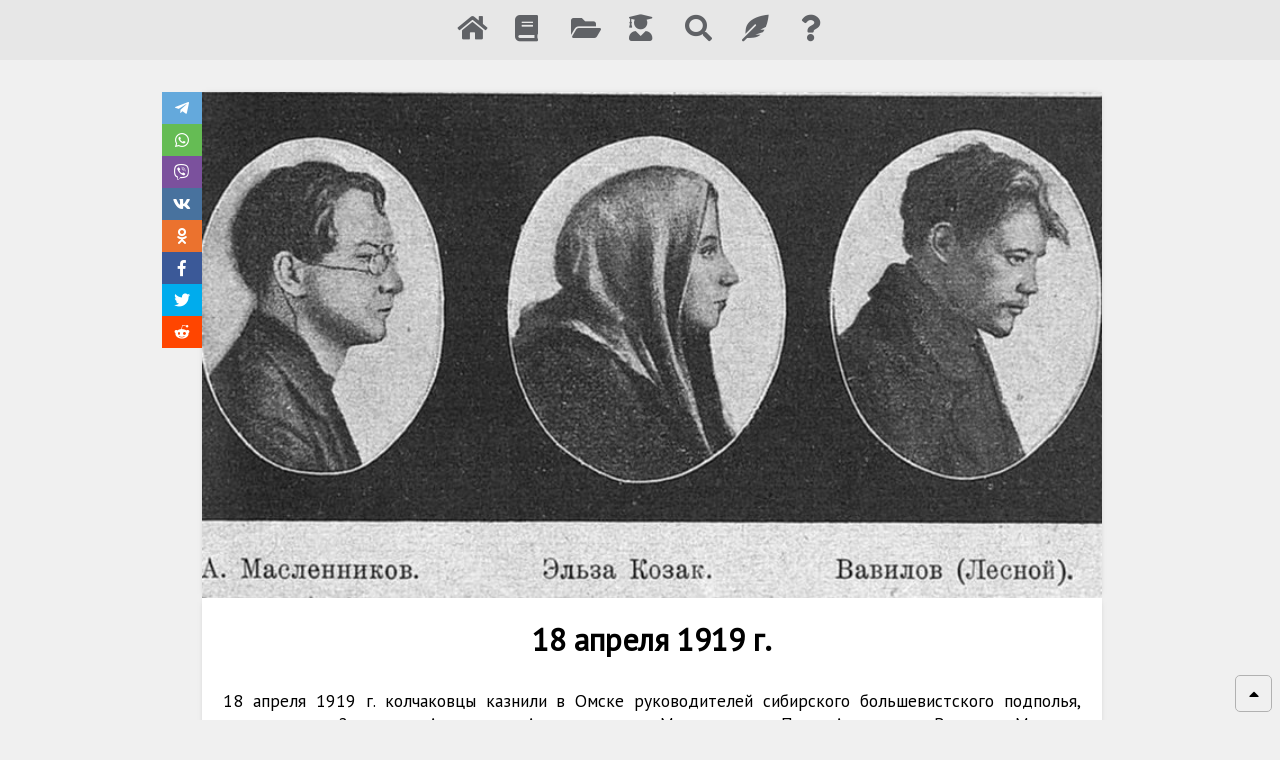

--- FILE ---
content_type: text/html; charset=utf-8
request_url: https://prometej.info/18-aprelya-1919-g/
body_size: 3116
content:

<html>
<head>
  <title>18 апреля 1919 г. | Рабочий университет им. И.Б. Хлебникова</title>
  <meta name="viewport" content="width=device-width, initial-scale=1.0, maximum-scale=1.0, user-scalable=no">
  <meta name="telegram:channel" content="@prometejinfo">
  <meta property="fb:pages" content="276229185822595" />
  <meta property="fb:app_id" content="331402780571916"/>
  
  <link href="https://prometej.info/18-aprelya-1919-g/" rel="canonical" />
  <meta property="description" content="Казнь сибирских подпольщиков в Омске. Создание Политотдела РВСР." />
  <meta property="og:title" content="18 апреля 1919 г." />
  <meta property="og:description" content="Казнь сибирских подпольщиков в Омске. Создание Политотдела РВСР." />
  <meta property="og:locale" content="ru_RU" />
  <meta property="og:type" content="article" />
  <meta property="og:type:article:section" content="День в истории" />
  
  <meta property="og:type:article:tag" content="100 лет назад" />
  <meta property="og:type:article:tag" content="День в истории" />
  
  <meta property="og:type:article:published_time" content="2019-04-18T06:00:00+03:00" />
  
  <meta property="og:title" content="18 апреля 1919 г." />
  <meta property="og:description" content="Казнь сибирских подпольщиков в Омске. Создание Политотдела РВСР." />
  <meta property="og:url" content="https://prometej.info/18-aprelya-1919-g/" />
  <meta property="og:image" content="//prometej.info/media/thumbnail/images/articles/18-aprelya-1919_poster.jpg" />
  
  <meta property="og:image:secure_url" content="https://prometej.info/media/thumbnail/images/articles/18-aprelya-1919_poster.jpg" />
  <meta property="twitter:title" content="18 апреля 1919 г."/>
  <meta property="twitter:image" content="https://prometej.info/media/thumbnail/images/articles/18-aprelya-1919_poster.jpg"/>
  <meta property="twitter:description" content="Казнь сибирских подпольщиков в Омске. Создание Политотдела РВСР."/>
  <meta property="twitter:card" content="summary_large_image" />

  
    <link rel="stylesheet" href="https://use.fontawesome.com/releases/v5.6.3/css/all.css">
    <link rel="stylesheet" href="/static/style/element/col.css">
    <link rel="stylesheet" href="/static/style/element/container.css">
    <link rel="stylesheet" href="/static/style/element/header.css">
    <link rel="stylesheet" href="/static/style/element/row.css">
    <link rel="stylesheet" href="/static/style/base.css">
    <link rel="stylesheet" href="/static/style/navbar.css">
    <link rel="stylesheet" href="/static/style/scroll-up.css">
<link rel="stylesheet" href="/static/style/article/article-detail.css">
  <link rel="apple-touch-icon" sizes="180x180" href="/static/icons/icon-180.png">
  <link rel="icon" type="image/png" sizes="32x32" href="/static/icons/icon-32.png">
  <link rel="shortcut icon" href="/static/icons/icon-16.ico">
  <script src="/static/js/manifest.js" type="text/javascript"></script>
  <script src="/static/js/vendor.js" type="text/javascript"></script>
</head>

<body>


<span id="navigation-toggle" class="navbar-burger main-fixed-button navbar-show" onclick="handleSideMenu()">
  <i class="fas fa-bars"></i>
</span>
<header id="navigation" class="navbar el-header">
  <nav class="navbar-block el-row el-row--flex">
    <div class="el-col el-col-24">
      <div class="navbar-items el-row is-justify-center el-row--flex">
        <span class="navbar-mobile-close" onclick="handleSideMenu()">
          <i class="fas fa-times"></i>
        </span>
        <div class="navbar-item-icon">
          <a href="/"><i class="fas fa-home"></i></a>
          <div class="navbar-tooltip">
            <a href="/">Главная</a>
          </div>
        </div>
        <div class="navbar-item-icon">
          <a href="/books/"><i class="fas fa-book"></i></a>
          <div class="navbar-tooltip">
            <a href="/books/">Наши книги</a>
          </div>
        </div>
        <div class="navbar-item-icon">
          <a href="/read/"><i class="fas fa-folder-open"></i></a>
          <div class="navbar-tooltip">
            <a href="/read/">Навигация по материалам</a>
          </div>
        </div>
        <div class="navbar-item-icon">
          <a href="/contactform/study"><i class="fas fa-user-graduate"></i></a>
          <div class="navbar-tooltip">
            <a href="/contactform/study">Учеба</a>
          </div>
        </div>
        <div class="navbar-item-icon">
          <a href="/search/"><i class="fas fa-search"></i></a>
          <div class="navbar-tooltip">
            <a href="/search/">Поиск</a>
          </div>
        </div>
        <div class="navbar-item-icon">
          <a href="/contactform/"><i class="fas fa-feather-alt"></i></a>
          <div class="navbar-tooltip">
            <a href="/contactform/">Связь с редакцией</a>
          </div>
        </div>
        <div class="navbar-item-icon">
          <a href="/nashi-celi/"><i class="fas fa-question"></i></a>
          <div class="navbar-tooltip">
            <a href="/nashi-celi/">Кто мы</a>
          </div>
        </div>
      </div>
    </div>
  </nav>
  <script type="application/javascript">
    function handleSideMenu() {
      document.getElementById('navigation-toggle').classList.toggle('navbar-show')
      document.getElementById('navigation').classList.toggle('navbar-shown')
    }
  </script>
</header>




<section class="el-container main-content">
  <div class="row-full el-row is-justify-center el-row--flex">
    <div class="share-container">
      <div class="share-block-fix">
        <span class="share-item" style="background-color: #64a9dc;">
          <a
            href="tg://msg_url?url=https://prometej.info/18-aprelya-1919-g/"
            target="_blank">
            <i class="fab fa-telegram-plane"></i>
          </a>
        </span>
        <span class="share-item" style="background-color: #65bc54;">
          <a
            href="whatsapp://send?text=https://prometej.info/18-aprelya-1919-g/"
            target="_blank"
            data-action="share/whatsapp/share">
            <i class="fab fa-whatsapp"></i>
          </a>
        </span>
        <span class="share-item" style="background-color: #7b519d;">
          <a
            href="viber://forward?text=18-aprelya-1919-g"
            target="_blank">
            <i class="fab fa-viber"></i>
          </a>
        </span>
        <span class="share-item" style="background-color: #48729e;">
          <a
            href="https://vk.com/share.php?url=https://prometej.info/18-aprelya-1919-g/&title=18 апреля 1919 г.&description=&lt;p style=&quot;text-align: justify;&quot;&gt;Казнь сибирских подпольщиков в Омске. Создание Политотдела РВСР.&lt;/p&gt;&image=https://prometej.info/media/thumbnail/images/articles/18-aprelya-1919_poster.jpg&noparse=true"
            onclick="window.open(this.href, 'vkwindow','left=20,top=20,width=600,height=400,toolbar=0,resizable=1'); return false;">
            <i class="fab fa-vk"></i>
          </a>
        </span>
        <span class="share-item" style="background-color: #eb722e;">
          <a
            href="https://www.odnoklassniki.ru/dk?st.cmd=addShare&st.s=1&st._surl=https://prometej.info/18-aprelya-1919-g/&st.comments=&lt;p style=&quot;text-align: justify;&quot;&gt;Казнь сибирских подпольщиков в Омске. Создание Политотдела РВСР.&lt;/p&gt;"
            onclick="window.open(this.href, 'okwindow','left=20,top=20,width=600,height=300,toolbar=0,resizable=1'); return false;">
            <i class="fab fa-odnoklassniki"></i>
          </a>
        </span>
        <span class="share-item" style="background-color: #3b5998;">
          <a
            href="http://www.facebook.com/sharer.php?u=https://prometej.info/18-aprelya-1919-g/"
            onclick="window.open(this.href, 'facebookwindow','left=20,top=20,width=600,height=700,toolbar=0,resizable=1'); return false;">
            <i class="fab fa-facebook-f"></i>
          </a>
        </span>
        <span class="share-item" style="background-color: #00aced;">
          <a
            href="https://twitter.com/intent/tweet?text=18 апреля 1919 г.&url=https://prometej.info/18-aprelya-1919-g/"
            onclick="window.open(this.href, 'twitterwindow','left=20,top=20,width=600,height=300,toolbar=0,resizable=1'); return false;">
            <i class="fab fa-twitter"></i>
          </a>
        </span>
        <span class="share-item" style="background-color: #ff4500;">
          <a
            href="https://www.reddit.com/submit?url=https://prometej.info/18-aprelya-1919-g/&title=18 апреля 1919 г."
            onclick="window.open(this.href, 'redditwindow','left=20,top=20,width=600,height=300,toolbar=0,resizable=1'); return false;">
            <i class="fab fa-reddit-alien"></i>
          </a>
        </span>
      </div>
    </div>
    <div>
      <div class="el-col article-block base-shadow">
        
        <div class="article-poster">
          <img src="/media/thumbnail/images/articles/18-aprelya-1919_poster.jpg" title="">
        </div>
        
      </div>
      
      <div class="el-col article-block base-shadow">
        <div class="article-block-content">
          
        <div class="article-title">
          <h1>
            18 апреля 1919 г.
          </h1>
        </div>
        <div class="article-content">
          <div class="article-content-editors">
            
            
          </div>
          <div class="article-content-content" style="padding-bottom: 1rem;">
            <p style="text-align: justify;">18 апреля 1919 г. колчаковцы казнили в Омске руководителей сибирского большевистского подполья, арестованных 2 апреля - Александра Александровича Масленникова, Павла Андреевича Вавилова, Михаила Моисеевича Рабиновича и Эльзу Козак.</p>

<p style="text-align: justify;">В тот же день на основе Центрального бюро военных комиссаров был создан Политический отдел (с 15 мая - Политическое управление) Революционного военного совета.</p>
          </div>
        </div>
      </div>
    </div>
    
  </div>
  
  <script src="//yastatic.net/es5-shims/0.0.2/es5-shims.min.js"></script>
  <script src="//yastatic.net/share2/share.js"></script>
  <script src="/static/article/footnotes.js"></script>
</section>
<section class="el-container">
  <div class="row-full el-row is-justify-center el-row--flex">
    <div class="el-col article-block article-block-meta base-shadow" style="margin-top: 1rem;">
      <div class="article-meta">
        
        <div>
          <div class="article-icon"><i class="fas fa-folder-open"></i></div>
          <div class="article-related-block">
            <a href="/read/?q=categories&slug=den-v-istorii">День в истории</a>
          </div>
          
        </div>
        
        <div>
          <div class="article-icon"><i class="fas fa-tags"></i></div>
          
            <div class="article-related-block">
              <a href="/tag/100-let-nazad">100 лет назад</a>
            </div>
          
            <div class="article-related-block">
              <a href="/tag/den-v-istorii">День в истории</a>
            </div>
          
        </div>
        
      </div>
    </div>
  </div>
</section>

<section class="el-container" style="margin-bottom: 1rem">
  <div class="row-full el-row is-justify-center el-row--flex">
    <div id="related-articles"></div>
  </div>
</section>


  <span class="main-fixed-button scroll-up" onclick="scrollUp()">
    <i class="fas fa-caret-up"></i>
  </span>
  <div class="counter">
    <!--LiveInternet counter--><script type="text/javascript"><!--
    document.write("<a href='https://www.liveinternet.ru/click' "+
    "target=_blank><img src='https://counter.yadro.ru/hit?t57.6;r"+
    escape(document.referrer)+((typeof(screen)=="undefined")?"":
    ";s"+screen.width+"*"+screen.height+"*"+(screen.colorDepth?
    screen.colorDepth:screen.pixelDepth))+";u"+escape(document.URL)+
    ";"+Math.random()+
    "' alt='' title='LiveInternet' "+
    "border='0' width='88' height='31'><\/a>")
    //--></script><!--/LiveInternet-->
  </div>
</body>






  <script type="text/javascript" src="/static/js/relatedArticles.js" ></script>
<link type="text/css" href="/static/css/relatedArticles.css" rel="stylesheet" />




  <script src="/static/body/scrollUp.js" type="text/javascript"></script>
</html>


--- FILE ---
content_type: application/javascript; charset=utf-8
request_url: https://prometej.info/static/article/footnotes.js
body_size: 1474
content:
(() => {
  /*
  *
  *  Alx Iv <prometej>
  *    Кнопка отображеия примечаний.
  *    Лапша примечаний в конце текста - лишнее
  *
  */


  const FOOTNOTES = document.getElementsByClassName('footnotes')[0]

  createButton = () => {
    const _button = document.createElement('div')
    _button.className = 'footnotes-button'
    _button.innerHTML = `
        <div class="footnotes-button-item" onclick="toggleFootnotes()">
          Показать
        </div>
    `
    return _button
  }

  toggleFootnotes = () => {
    const ol = FOOTNOTES.querySelector('ol')
    const button = FOOTNOTES.querySelector('.footnotes-button-item')
    if (ol.getAttribute('style') === 'display: none;') {
      ol.setAttribute('style', 'display: block;')
      button.innerHTML = 'Скрыть'
    } else {
      ol.setAttribute('style', 'display: none;')
      button.innerHTML = 'Показать'
    }
  }

  showFootnotes = () => {
    const ol = FOOTNOTES.querySelector('ol')
    if (ol.getAttribute('style') === 'display: none;') {
      toggleFootnotes()
    }
  }

  if (FOOTNOTES) {
    // добавить кнопку
    const header = FOOTNOTES.querySelector('h2')
    const button = createButton()
    header.appendChild(button)
    // скрыть примечания
    const ol = FOOTNOTES.querySelector('ol')
    ol.setAttribute('style', 'display: none;')
  }

  document.querySelectorAll('a[rel="footnote"]').forEach(value => {
    value.addEventListener('click', () => {
      showFootnotes()
    })
  })

})()
